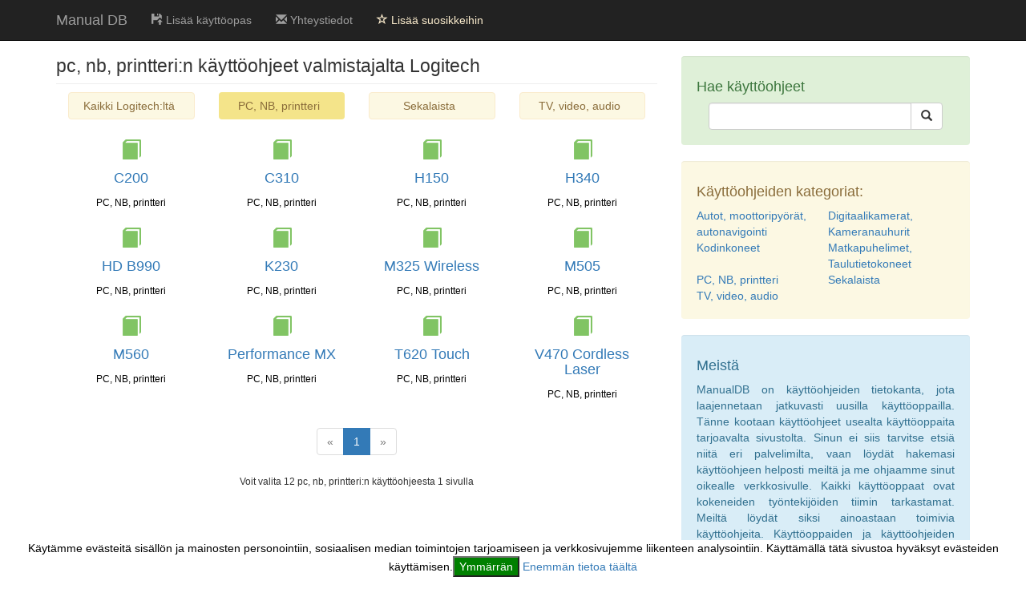

--- FILE ---
content_type: text/html; charset=utf-8
request_url: https://fi.manualdb.net/1364/logitech/2/pc-nb-printteri.html
body_size: 3577
content:
<!DOCTYPE html>
<html lang="fi">
    <head>
        <meta charset="utf-8">
        <meta http-equiv="X-UA-Compatible" content="IE=edge">
        <title>PC, NB, printteri - käyttöohjeet ja käyttöoppaat valmistajalta LOGITECH.</title>
        <meta name="description" content="Käyttöoppaat ja käyttöohjeet kategoriassa pc, nb, printteri valmistajalta Logitech.">        
        <meta name="author" content="ManualDB (DataBase)">
        <link rel="stylesheet" href="https://fi.manualdb.net/css/bootstrap.min.css">
        <link href="/css/custom.min.css" rel="stylesheet">
        <meta name="viewport" content="width=device-width, initial-scale=1">
                <!--[if lt IE 9]>
            <script src="https://oss.maxcdn.com/libs/html5shiv/3.7.0/html5shiv.js"></script>
            <script src="https://oss.maxcdn.com/libs/respond.js/1.4.2/respond.min.js"></script>
        <![endif]-->       
        <script src="//pagead2.googlesyndication.com/pagead/js/adsbygoogle.js"></script>
        <script type="text/javascript" src="/js/ga.js" async="async" defer="defer">
        <script async src="https://pagead2.googlesyndication.com/pagead/js/adsbygoogle.js?client=ca-pub-2257492549244194"
     crossorigin="anonymous"></script>
    </head>
    <body>
        
        <nav class="navbar navbar-inverse navbar-fixed-top">
            <div class="container">              
                <div class="navbar-header">
                    <button type="button" class="navbar-toggle" data-toggle="collapse" data-target="#bs-example-navbar-collapse-1">
                        <span class="sr-only">Toggle navigation</span>
                        <span class="icon-bar"></span>
                        <span class="icon-bar"></span>
                        <span class="icon-bar"></span>
                    </button>
                    <a class="navbar-brand" href="/" title="Manual DB">Manual DB</a>
                </div> 
                    <div class="collapse navbar-collapse" id="bs-example-navbar-collapse-1">
                        <ul class="nav navbar-nav">
                            <li>
                                <a href="/add-manual.html" title="Lisää käyttöopas"><span class="glyphicon glyphicon-floppy-open"></span> Lisää käyttöopas</a>
                            </li>                       
                            <li>
                                <a href="/contact.html" title="Yhteystiedot"><span class="glyphicon glyphicon-envelope"></span> Yhteystiedot</a>
                            </li> 
                            <li>
                                <a id="bookmark" class="abook" href="#" title="Lisää suosikkeihin"><span class="glyphicon glyphicon-star-empty"></span> Lisää suosikkeihin</a>
                            </li>                           
                        </ul>
                    </div> 
            </div>          
        </nav>
        <div class="container">           
<div class="row"> <div class="col-md-8"> <h1 class="page-header h1-header">pc, nb, printteri:n käyttöohjeet valmistajalta Logitech</h1> <div class="mb"></div> <div class="col-xs-6 col-sm-6 col-md-4 col-lg-3"> <a class="btn alert-warning btn-categ" href="/valmistaja/1364/logitech.html" title="Näytä kaikki Logitech:ltä">Kaikki Logitech:ltä</a> </div> <div class="col-xs-6 col-sm-6 col-md-4 col-lg-3"> <span class="alert-warning btn-select btn-categ">PC, NB, printteri</span> </div> <div class="col-xs-6 col-sm-6 col-md-4 col-lg-3"> <a class="btn alert-warning btn-categ" href="/1364/logitech/7/sekalaista.html" title="Sekalaista"> Sekalaista</a> </div> <div class="col-xs-6 col-sm-6 col-md-4 col-lg-3"> <a class="btn alert-warning btn-categ" href="/1364/logitech/4/tv-video-audio.html" title="TV, video, audio"> TV, video, audio</a> </div> <div class="clearfix"></div> <br> <div class="col-xs-6 col-sm-6 col-md-4 col-lg-3 homepage"> <span class="glyphicon glyphicon glyphicon-book icon-book-man"></span> <h4><a href="/kayttoohje/logitech/c200/d1cd75111.html" title="Logitech C200:n käyttöohje">C200</a></h4> <span class="kat-span"> PC, NB, printteri </span> </div> <div class="col-xs-6 col-sm-6 col-md-4 col-lg-3 homepage"> <span class="glyphicon glyphicon glyphicon-book icon-book-man"></span> <h4><a href="/kayttoohje/logitech/c310/1bf1e6b0d.html" title="Logitech C310:n käyttöohje">C310</a></h4> <span class="kat-span"> PC, NB, printteri </span> </div> <div class="col-xs-6 col-sm-6 col-md-4 col-lg-3 homepage"> <span class="glyphicon glyphicon glyphicon-book icon-book-man"></span> <h4><a href="/kayttoohje/logitech/h150/ed8f32909.html" title="Logitech H150:n käyttöohje">H150</a></h4> <span class="kat-span"> PC, NB, printteri </span> </div> <div class="col-xs-6 col-sm-6 col-md-4 col-lg-3 homepage"> <span class="glyphicon glyphicon glyphicon-book icon-book-man"></span> <h4><a href="/kayttoohje/logitech/h340/74cc80b3e.html" title="Logitech H340:n käyttöohje">H340</a></h4> <span class="kat-span"> PC, NB, printteri </span> </div> <div class="col-xs-6 col-sm-6 col-md-4 col-lg-3 homepage"> <span class="glyphicon glyphicon glyphicon-book icon-book-man"></span> <h4><a href="/kayttoohje/logitech/hd-b990/206c71b00.html" title="Logitech HD B990:n käyttöohje">HD B990</a></h4> <span class="kat-span"> PC, NB, printteri </span> </div> <div class="col-xs-6 col-sm-6 col-md-4 col-lg-3 homepage"> <span class="glyphicon glyphicon glyphicon-book icon-book-man"></span> <h4><a href="/kayttoohje/logitech/k230/84e12d697.html" title="Logitech K230:n käyttöohje">K230</a></h4> <span class="kat-span"> PC, NB, printteri </span> </div> <div class="col-xs-6 col-sm-6 col-md-4 col-lg-3 homepage"> <span class="glyphicon glyphicon glyphicon-book icon-book-man"></span> <h4><a href="/kayttoohje/logitech/m325-wireless/18586ec8c.html" title="Logitech M325 Wireless:n käyttöohje">M325 Wireless</a></h4> <span class="kat-span"> PC, NB, printteri </span> </div> <div class="col-xs-6 col-sm-6 col-md-4 col-lg-3 homepage"> <span class="glyphicon glyphicon glyphicon-book icon-book-man"></span> <h4><a href="/kayttoohje/logitech/m505/30af6efce.html" title="Logitech M505:n käyttöohje">M505</a></h4> <span class="kat-span"> PC, NB, printteri </span> </div> <div class="col-xs-6 col-sm-6 col-md-4 col-lg-3 homepage"> <span class="glyphicon glyphicon glyphicon-book icon-book-man"></span> <h4><a href="/kayttoohje/logitech/m560/82e295c23.html" title="Logitech M560:n käyttöohje">M560</a></h4> <span class="kat-span"> PC, NB, printteri </span> </div> <div class="col-xs-6 col-sm-6 col-md-4 col-lg-3 homepage"> <span class="glyphicon glyphicon glyphicon-book icon-book-man"></span> <h4><a href="/kayttoohje/logitech/performance-mx/1951aa6bc.html" title="Logitech Performance MX:n käyttöohje">Performance MX</a></h4> <span class="kat-span"> PC, NB, printteri </span> </div> <div class="col-xs-6 col-sm-6 col-md-4 col-lg-3 homepage"> <span class="glyphicon glyphicon glyphicon-book icon-book-man"></span> <h4><a href="/kayttoohje/logitech/t620-touch/1b098c68d.html" title="Logitech T620 Touch:n käyttöohje">T620 Touch</a></h4> <span class="kat-span"> PC, NB, printteri </span> </div> <div class="col-xs-6 col-sm-6 col-md-4 col-lg-3 homepage"> <span class="glyphicon glyphicon glyphicon-book icon-book-man"></span> <h4><a href="/kayttoohje/logitech/v470-cordless-laser/34aace2cd.html" title="Logitech V470 Cordless Laser:n käyttöohje">V470 Cordless Laser</a></h4> <span class="kat-span"> PC, NB, printteri </span> </div> <div class="clearfix"></div> <div class="mb"></div> <div style="text-align: center"> <ul class="pagination"> <li class="disabled"><a title="prev" href="/1364/logitech/2/pc-nb-printteri.html">&laquo;</a></li> <li class="active"> <a title="page 1" href="/1364/logitech/2/pc-nb-printteri.html">1</a> </li> <li class="disabled"><a title="next" href="/1364/logitech/2/pc-nb-printteri.html">&raquo;</a></li> </ul> <p class="pagin-p">Voit valita 12 pc, nb, printteri:n käyttöohjeesta 1 sivulla</p> </div> </div> <div class="col-md-4"> <div class="clearfix"></div> <div class="well alert-success"> <h4>Hae käyttöohjeet</h4> <div class="col-lg-12"> <form action="/search.html" method="GET"> <div class="input-group"> <input type="text" name="q" value="" class="form-control"> <span class="input-group-btn"> <button type="submit" class="btn btn-default"> <span class="glyphicon glyphicon-search"></span> </button> </span> </div> </form> </div> <div class="clearfix"></div> </div> <div class="well alert-warning"> <h4>Käyttöohjeiden kategoriat:</h4> <div class="row"> <div class="col-lg-12"> <ul class="list-inline"> <li class="col-lg-6"> <a href="/cat/6/autot-moottoripyorat-autonavigointi.html" title="Kategoriat Autot, moottoripyörät, autonavigointi">Autot, moottoripyörät, autonavigointi</a> </li> <li class="col-lg-6"> <a href="/cat/1/digitaalikamerat-kameranauhurit.html" title="Kategoriat Digitaalikamerat, Kameranauhurit">Digitaalikamerat, Kameranauhurit</a> </li> <li class="col-lg-6"> <a href="/cat/3/kodinkoneet.html" title="Kategoriat Kodinkoneet">Kodinkoneet</a> </li> <li class="col-lg-6"> <a href="/cat/5/matkapuhelimet-taulutietokoneet.html" title="Kategoriat Matkapuhelimet, Taulutietokoneet">Matkapuhelimet, Taulutietokoneet</a> </li> <li class="col-lg-6"> <a href="/cat/2/pc-nb-printteri.html" title="Kategoriat PC, NB, printteri">PC, NB, printteri</a> </li> <li class="col-lg-6"> <a href="/cat/7/sekalaista.html" title="Kategoriat Sekalaista">Sekalaista</a> </li> <li class="col-lg-6"> <a href="/cat/4/tv-video-audio.html" title="Kategoriat TV, video, audio">TV, video, audio</a> </li> </ul> </div> </div> <div class="clearfix"></div> </div> <div class="well alert-info"> <h4>Meistä</h4> <p class="text-justify">ManualDB on käyttöohjeiden tietokanta, jota laajennetaan jatkuvasti uusilla käyttöoppailla. Tänne kootaan käyttöohjeet usealta käyttöoppaita tarjoavalta sivustolta. Sinun ei siis tarvitse etsiä niitä eri palvelimilta, vaan löydät hakemasi käyttöohjeen helposti meiltä ja me ohjaamme sinut oikealle verkkosivulle. Kaikki käyttöoppaat ovat kokeneiden työntekijöiden tiimin tarkastamat. Meiltä löydät siksi ainoastaan toimivia käyttöohjeita. Käyttöoppaiden ja käyttöohjeiden lataaminen (download) suomeksi on ilmaista.</p> </div> </div></div> <hr>            <footer>
                <div class="row">
                    <div class="col-lg-12">
                        <ul class="nav navbar-nav">
                            <li>
                                <a href="https://cz.manualdb.net/" title="Manuály a návody"><img src="/images/cz.png" alt="Manuály a návody" class="lng-img"></a>
                            </li>
                            <li>
                                <a href="https://de.manualdb.net" title="Anleitungen und Handbücher"><img src="/images/de.png" alt="Anleitungen und Handbücher" class="lng-img"></a>                                
                            </li>
                            <li>
                                <a href="https://dk.manualdb.net/" title="Brugsvejledninger og manualer"><img src="/images/dk.png" alt="Brugsvejledninger og manualer" class="lng-img"></a>                                
                            </li>
                            <li>
                                <a href="https://fr.manualdb.net/" title="Modes d’emploi et notices d‘instruction"><img src="/images/fr.png" alt="Modes d’emploi et notices d‘instruction" class="lng-img"></a>
                            </li>
                            <li>
                                <a href="https://pl.manualdb.net/" title="Instrukcje i podręczniki"><img src="/images/pl.png" alt="Instrukcje i podręczniki" class="lng-img"></a>
                            </li>
                            <li>
                                <a href="https://en.manualdb.net/" title="Guides and instruction manuals"><img src="/images/en.png" alt="Guides and instruction manuals" class="lng-img"></a>
                            </li>
                            <li>
                                <a href="https://es.manualdb.net/" title="Guías y manuales"><img src="/images/es.png" alt="Guías y manuales" class="lng-img"></a>
                            </li>
                            <li>
                                <a href="https://fi.manualdb.net/" title="Käyttöohjeet ja käyttöoppaat"><img src="/images/fi.png" alt="Käyttöohjeet ja käyttöoppaat" class="lng-img"></a>
                            </li>
                            <li>
                                <a href="https://hr.manualdb.net/" title="Upute i priručnici"><img src="/images/hr.png" alt="Upute i priručnici" class="lng-img"></a>
                            </li>
                            <li>
                                <a href="https://it.manualdb.net/" title="Istruzioni e manuali"><img src="/images/it.png" alt="Istruzioni e manuali" class="lng-img"></a>
                            </li>
                            <li>
                                <a href="https://nl.manualdb.net/" title="Handleidingen en gebruiksaanwijzingen"><img src="/images/nl.png" alt="Handleidingen en gebruiksaanwijzingen" class="lng-img"></a>
                            </li>
                            <li>
                                <a href="https://pt.manualdb.net/" title="Guias e Manuais"><img src="/images/pt.png" alt="Guias e Manuais" class="lng-img"></a>
                            </li>
                            <li>
                                <a href="https://se.manualdb.net/" title="Bruksanvisningar och användarhandledningar"><img src="/images/se.png" alt="Bruksanvisningar och användarhandledningar" class="lng-img"></a>
                            </li>
                        </ul>
                    </div>
                    <div class="col-lg-12">
                        <p>Copyright &copy; ManualDB.net 2026 | <a href="/sitemap_index.xml" title="Sitemap">Sitemap</a><br>Designated trademarks and brands are the property of their respective owners.</p>
                    </div>                  
                </div>               
            </footer>
        </div>
        <div class="eu-cookies">
            Käytämme evästeitä sisällön ja mainosten personointiin, sosiaalisen median toimintojen tarjoamiseen ja verkkosivujemme liikenteen analysointiin. Käyttämällä tätä sivustoa hyväksyt evästeiden käyttämisen.<button>Ymmärrän</button> <a href="https://www.google.com/policies/technologies/cookies/">Enemmän tietoa täältä</a>
        </div>
        <noscript><style>.eu-cookies { display:none }</style></noscript>                   
        <script src="/js/jquery.js"></script>     
        <script src="/js/bootstrap.min.js"></script>      
        <script>
            $('.eu-cookies button').click(function () {
                var date = new Date();
                date.setFullYear(date.getFullYear() + 10);
                document.cookie = 'eu-cookies=1; path=/; domain=.manualdb.net; expires=' + date.toGMTString();
                $('.eu-cookies').hide();
            });
            $(function () {
                $('#bookmark').click(function () {
                    if (window.sidebar && window.sidebar.addPanel) { // Mozilla Firefox Bookmark
                        window.sidebar.addPanel(document.title, window.location.href, '');
                    } else if (window.external && ('AddFavorite' in window.external)) { // IE Favorite
                        window.external.AddFavorite(location.href, document.title);
                    } else if (window.opera && window.print) { // Opera Hotlist
                        this.title = document.title;
                        return true;
                    } else { // webkit - safari/chrome
                        alert("Painamalla " + (navigator.userAgent.toLowerCase().indexOf('mac') != -1 ? 'Command/Cmd' : 'CTRL+D') + " + D lisäät suosikkeihin.");
                    }
                });
            });
        </script>
    </body>
</html>